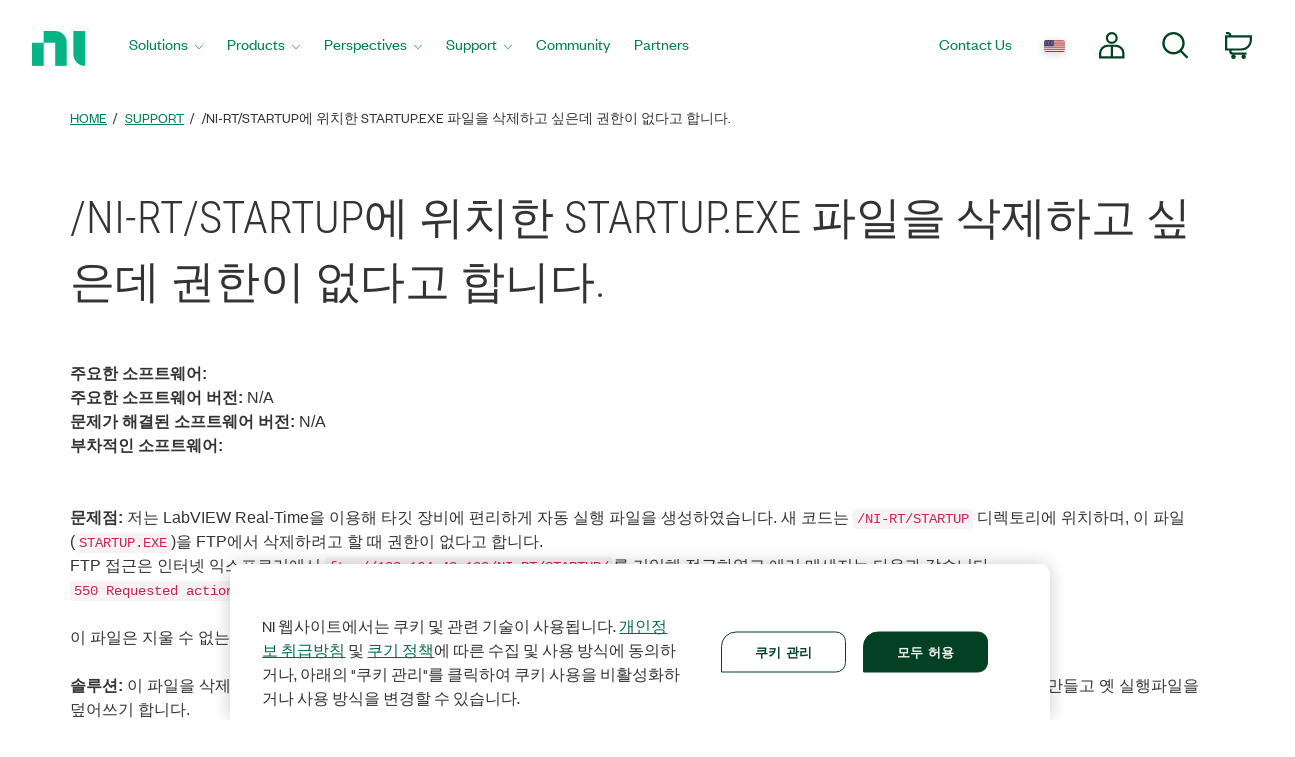

--- FILE ---
content_type: application/x-javascript;charset=utf-8
request_url: https://smetrics.ni.com/id?d_visid_ver=5.5.0&d_fieldgroup=A&mcorgid=B3902DB45388D9620A490D4C%40AdobeOrg&mid=53781482993006982429033625284945093177&ts=1768941418741
body_size: -44
content:
{"mid":"53781482993006982429033625284945093177"}